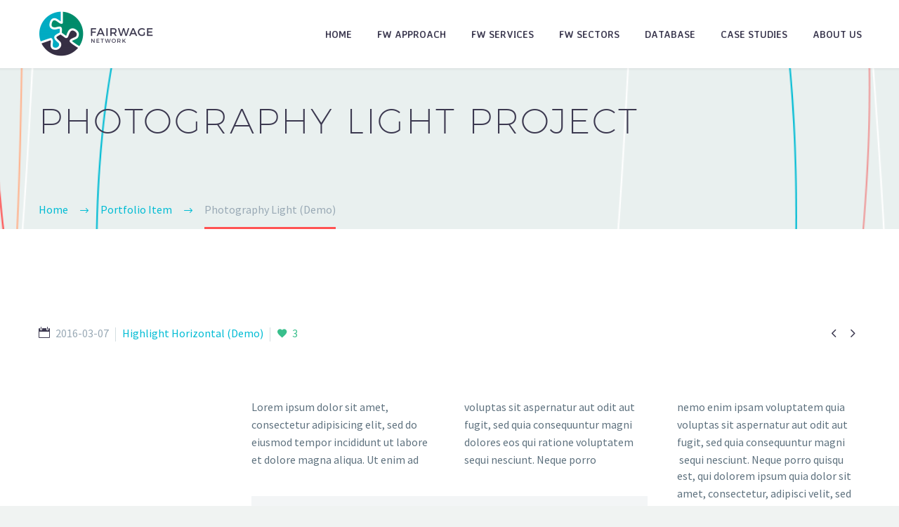

--- FILE ---
content_type: text/html; charset=UTF-8
request_url: https://fair-wage.com/pf/photography-light-2-2/
body_size: 12379
content:

<!DOCTYPE html>
<!--[if IE 7]>
<html class="ie ie7" lang="en-GB" xmlns:og="http://ogp.me/ns#" xmlns:fb="http://ogp.me/ns/fb#">
<![endif]-->
<!--[if IE 8]>
<html class="ie ie8" lang="en-GB" xmlns:og="http://ogp.me/ns#" xmlns:fb="http://ogp.me/ns/fb#">
<![endif]-->
<!--[if !(IE 7) | !(IE 8) ]><!-->
<html lang="en-GB" xmlns:og="http://ogp.me/ns#" xmlns:fb="http://ogp.me/ns/fb#">
<!--<![endif]-->
<head>
	<meta charset="UTF-8">
	<meta name="viewport" content="width=device-width, initial-scale=1.0" />
	<link rel="profile" href="http://gmpg.org/xfn/11">
	<link rel="pingback" href="https://fair-wage.com/xmlrpc.php">
	<title>Photography Light (Demo) &#8211; Fair Wage Network</title>
<meta name='robots' content='max-image-preview:large' />
<link rel='dns-prefetch' href='//www.google.com' />
<link rel='dns-prefetch' href='//fonts.googleapis.com' />
<link rel='dns-prefetch' href='//s.w.org' />
<link rel="alternate" type="application/rss+xml" title="Fair Wage Network &raquo; Feed" href="https://fair-wage.com/feed/" />
<link rel="alternate" type="application/rss+xml" title="Fair Wage Network &raquo; Comments Feed" href="https://fair-wage.com/comments/feed/" />
<script type="text/javascript">
window._wpemojiSettings = {"baseUrl":"https:\/\/s.w.org\/images\/core\/emoji\/13.1.0\/72x72\/","ext":".png","svgUrl":"https:\/\/s.w.org\/images\/core\/emoji\/13.1.0\/svg\/","svgExt":".svg","source":{"concatemoji":"https:\/\/fair-wage.com\/wp-includes\/js\/wp-emoji-release.min.js?ver=5.9.12"}};
/*! This file is auto-generated */
!function(e,a,t){var n,r,o,i=a.createElement("canvas"),p=i.getContext&&i.getContext("2d");function s(e,t){var a=String.fromCharCode;p.clearRect(0,0,i.width,i.height),p.fillText(a.apply(this,e),0,0);e=i.toDataURL();return p.clearRect(0,0,i.width,i.height),p.fillText(a.apply(this,t),0,0),e===i.toDataURL()}function c(e){var t=a.createElement("script");t.src=e,t.defer=t.type="text/javascript",a.getElementsByTagName("head")[0].appendChild(t)}for(o=Array("flag","emoji"),t.supports={everything:!0,everythingExceptFlag:!0},r=0;r<o.length;r++)t.supports[o[r]]=function(e){if(!p||!p.fillText)return!1;switch(p.textBaseline="top",p.font="600 32px Arial",e){case"flag":return s([127987,65039,8205,9895,65039],[127987,65039,8203,9895,65039])?!1:!s([55356,56826,55356,56819],[55356,56826,8203,55356,56819])&&!s([55356,57332,56128,56423,56128,56418,56128,56421,56128,56430,56128,56423,56128,56447],[55356,57332,8203,56128,56423,8203,56128,56418,8203,56128,56421,8203,56128,56430,8203,56128,56423,8203,56128,56447]);case"emoji":return!s([10084,65039,8205,55357,56613],[10084,65039,8203,55357,56613])}return!1}(o[r]),t.supports.everything=t.supports.everything&&t.supports[o[r]],"flag"!==o[r]&&(t.supports.everythingExceptFlag=t.supports.everythingExceptFlag&&t.supports[o[r]]);t.supports.everythingExceptFlag=t.supports.everythingExceptFlag&&!t.supports.flag,t.DOMReady=!1,t.readyCallback=function(){t.DOMReady=!0},t.supports.everything||(n=function(){t.readyCallback()},a.addEventListener?(a.addEventListener("DOMContentLoaded",n,!1),e.addEventListener("load",n,!1)):(e.attachEvent("onload",n),a.attachEvent("onreadystatechange",function(){"complete"===a.readyState&&t.readyCallback()})),(n=t.source||{}).concatemoji?c(n.concatemoji):n.wpemoji&&n.twemoji&&(c(n.twemoji),c(n.wpemoji)))}(window,document,window._wpemojiSettings);
</script>
<style type="text/css">
img.wp-smiley,
img.emoji {
	display: inline !important;
	border: none !important;
	box-shadow: none !important;
	height: 1em !important;
	width: 1em !important;
	margin: 0 0.07em !important;
	vertical-align: -0.1em !important;
	background: none !important;
	padding: 0 !important;
}
</style>
	<link rel='stylesheet' id='layerslider-css'  href='https://fair-wage.com/wp-content/plugins/LayerSlider/static/layerslider/css/layerslider.css?ver=6.9.2' type='text/css' media='all' />
<link rel='stylesheet' id='thegem-preloader-css'  href='https://fair-wage.com/wp-content/themes/thegem/css/thegem-preloader.css?ver=5.9.12' type='text/css' media='all' />
<style id='thegem-preloader-inline-css' type='text/css'>

		body:not(.compose-mode) .gem-icon .gem-icon-half-1,
		body:not(.compose-mode) .gem-icon .gem-icon-half-2 {
			opacity: 0 !important;
			}
</style>
<link rel='stylesheet' id='thegem-reset-css'  href='https://fair-wage.com/wp-content/themes/thegem/css/thegem-reset.css?ver=5.9.12' type='text/css' media='all' />
<style id='thegem-reset-inline-css' type='text/css'>

		.fullwidth-block {
			-webkit-transform: translate3d(0, 0, 0);
			-moz-transform: translate3d(0, 0, 0);
			-ms-transform: translate3d(0, 0, 0);
			transform: translate3d(0, 0, 0);
		}
</style>
<link rel='stylesheet' id='thegem-grid-css'  href='https://fair-wage.com/wp-content/themes/thegem/css/thegem-grid.css?ver=5.9.12' type='text/css' media='all' />
<link rel='stylesheet' id='thegem-style-css'  href='https://fair-wage.com/wp-content/themes/thegem/style.css?ver=5.9.12' type='text/css' media='all' />
<link rel='stylesheet' id='thegem-header-css'  href='https://fair-wage.com/wp-content/themes/thegem/css/thegem-header.css?ver=5.9.12' type='text/css' media='all' />
<link rel='stylesheet' id='thegem-widgets-css'  href='https://fair-wage.com/wp-content/themes/thegem/css/thegem-widgets.css?ver=5.9.12' type='text/css' media='all' />
<link rel='stylesheet' id='thegem-new-css-css'  href='https://fair-wage.com/wp-content/themes/thegem/css/thegem-new-css.css?ver=5.9.12' type='text/css' media='all' />
<link rel='stylesheet' id='perevazka-css-css-css'  href='https://fair-wage.com/wp-content/themes/thegem/css/thegem-perevazka-css.css?ver=5.9.12' type='text/css' media='all' />
<link rel='stylesheet' id='thegem-google-fonts-css'  href='//fonts.googleapis.com/css?family=Averia+Sans+Libre%3A700%7CSource+Sans+Pro%3Aregular%2C300%7CMontserrat%3A700%2Cregular%7CNunito+Sans%3A600&#038;subset=latin%2Cgreek-ext%2Ccyrillic-ext%2Ccyrillic%2Cgreek%2Clatin-ext%2Cvietnamese&#038;ver=5.9.12' type='text/css' media='all' />
<link rel='stylesheet' id='thegem-custom-css'  href='https://fair-wage.com/wp-content/themes/thegem/css/custom-nxlh39rl.css?ver=5.9.12' type='text/css' media='all' />
<link rel='stylesheet' id='js_composer_front-css'  href='https://fair-wage.com/wp-content/plugins/js_composer/assets/css/js_composer.min.css?ver=5.6' type='text/css' media='all' />
<link rel='stylesheet' id='thegem-additional-blog-1-css'  href='https://fair-wage.com/wp-content/themes/thegem/css/thegem-additional-blog-1.css?ver=5.9.12' type='text/css' media='all' />
<link rel='stylesheet' id='thegem-hovers-css'  href='https://fair-wage.com/wp-content/themes/thegem/css/thegem-hovers.css?ver=5.9.12' type='text/css' media='all' />
<link rel='stylesheet' id='thegem-lazy-loading-animations-css'  href='https://fair-wage.com/wp-content/themes/thegem/css/thegem-lazy-loading-animations.css?ver=5.9.12' type='text/css' media='all' />
<link rel='stylesheet' id='jquery-fancybox-css'  href='https://fair-wage.com/wp-content/themes/thegem/js/fancyBox/jquery.fancybox.min.css?ver=5.9.12' type='text/css' media='all' />
<link rel='stylesheet' id='thegem-vc_elements-css'  href='https://fair-wage.com/wp-content/themes/thegem/css/thegem-vc_elements.css?ver=5.9.12' type='text/css' media='all' />
<link rel='stylesheet' id='wp-block-library-css'  href='https://fair-wage.com/wp-includes/css/dist/block-library/style.min.css?ver=5.9.12' type='text/css' media='all' />
<style id='global-styles-inline-css' type='text/css'>
body{--wp--preset--color--black: #000000;--wp--preset--color--cyan-bluish-gray: #abb8c3;--wp--preset--color--white: #ffffff;--wp--preset--color--pale-pink: #f78da7;--wp--preset--color--vivid-red: #cf2e2e;--wp--preset--color--luminous-vivid-orange: #ff6900;--wp--preset--color--luminous-vivid-amber: #fcb900;--wp--preset--color--light-green-cyan: #7bdcb5;--wp--preset--color--vivid-green-cyan: #00d084;--wp--preset--color--pale-cyan-blue: #8ed1fc;--wp--preset--color--vivid-cyan-blue: #0693e3;--wp--preset--color--vivid-purple: #9b51e0;--wp--preset--gradient--vivid-cyan-blue-to-vivid-purple: linear-gradient(135deg,rgba(6,147,227,1) 0%,rgb(155,81,224) 100%);--wp--preset--gradient--light-green-cyan-to-vivid-green-cyan: linear-gradient(135deg,rgb(122,220,180) 0%,rgb(0,208,130) 100%);--wp--preset--gradient--luminous-vivid-amber-to-luminous-vivid-orange: linear-gradient(135deg,rgba(252,185,0,1) 0%,rgba(255,105,0,1) 100%);--wp--preset--gradient--luminous-vivid-orange-to-vivid-red: linear-gradient(135deg,rgba(255,105,0,1) 0%,rgb(207,46,46) 100%);--wp--preset--gradient--very-light-gray-to-cyan-bluish-gray: linear-gradient(135deg,rgb(238,238,238) 0%,rgb(169,184,195) 100%);--wp--preset--gradient--cool-to-warm-spectrum: linear-gradient(135deg,rgb(74,234,220) 0%,rgb(151,120,209) 20%,rgb(207,42,186) 40%,rgb(238,44,130) 60%,rgb(251,105,98) 80%,rgb(254,248,76) 100%);--wp--preset--gradient--blush-light-purple: linear-gradient(135deg,rgb(255,206,236) 0%,rgb(152,150,240) 100%);--wp--preset--gradient--blush-bordeaux: linear-gradient(135deg,rgb(254,205,165) 0%,rgb(254,45,45) 50%,rgb(107,0,62) 100%);--wp--preset--gradient--luminous-dusk: linear-gradient(135deg,rgb(255,203,112) 0%,rgb(199,81,192) 50%,rgb(65,88,208) 100%);--wp--preset--gradient--pale-ocean: linear-gradient(135deg,rgb(255,245,203) 0%,rgb(182,227,212) 50%,rgb(51,167,181) 100%);--wp--preset--gradient--electric-grass: linear-gradient(135deg,rgb(202,248,128) 0%,rgb(113,206,126) 100%);--wp--preset--gradient--midnight: linear-gradient(135deg,rgb(2,3,129) 0%,rgb(40,116,252) 100%);--wp--preset--duotone--dark-grayscale: url('#wp-duotone-dark-grayscale');--wp--preset--duotone--grayscale: url('#wp-duotone-grayscale');--wp--preset--duotone--purple-yellow: url('#wp-duotone-purple-yellow');--wp--preset--duotone--blue-red: url('#wp-duotone-blue-red');--wp--preset--duotone--midnight: url('#wp-duotone-midnight');--wp--preset--duotone--magenta-yellow: url('#wp-duotone-magenta-yellow');--wp--preset--duotone--purple-green: url('#wp-duotone-purple-green');--wp--preset--duotone--blue-orange: url('#wp-duotone-blue-orange');--wp--preset--font-size--small: 13px;--wp--preset--font-size--medium: 20px;--wp--preset--font-size--large: 36px;--wp--preset--font-size--x-large: 42px;}.has-black-color{color: var(--wp--preset--color--black) !important;}.has-cyan-bluish-gray-color{color: var(--wp--preset--color--cyan-bluish-gray) !important;}.has-white-color{color: var(--wp--preset--color--white) !important;}.has-pale-pink-color{color: var(--wp--preset--color--pale-pink) !important;}.has-vivid-red-color{color: var(--wp--preset--color--vivid-red) !important;}.has-luminous-vivid-orange-color{color: var(--wp--preset--color--luminous-vivid-orange) !important;}.has-luminous-vivid-amber-color{color: var(--wp--preset--color--luminous-vivid-amber) !important;}.has-light-green-cyan-color{color: var(--wp--preset--color--light-green-cyan) !important;}.has-vivid-green-cyan-color{color: var(--wp--preset--color--vivid-green-cyan) !important;}.has-pale-cyan-blue-color{color: var(--wp--preset--color--pale-cyan-blue) !important;}.has-vivid-cyan-blue-color{color: var(--wp--preset--color--vivid-cyan-blue) !important;}.has-vivid-purple-color{color: var(--wp--preset--color--vivid-purple) !important;}.has-black-background-color{background-color: var(--wp--preset--color--black) !important;}.has-cyan-bluish-gray-background-color{background-color: var(--wp--preset--color--cyan-bluish-gray) !important;}.has-white-background-color{background-color: var(--wp--preset--color--white) !important;}.has-pale-pink-background-color{background-color: var(--wp--preset--color--pale-pink) !important;}.has-vivid-red-background-color{background-color: var(--wp--preset--color--vivid-red) !important;}.has-luminous-vivid-orange-background-color{background-color: var(--wp--preset--color--luminous-vivid-orange) !important;}.has-luminous-vivid-amber-background-color{background-color: var(--wp--preset--color--luminous-vivid-amber) !important;}.has-light-green-cyan-background-color{background-color: var(--wp--preset--color--light-green-cyan) !important;}.has-vivid-green-cyan-background-color{background-color: var(--wp--preset--color--vivid-green-cyan) !important;}.has-pale-cyan-blue-background-color{background-color: var(--wp--preset--color--pale-cyan-blue) !important;}.has-vivid-cyan-blue-background-color{background-color: var(--wp--preset--color--vivid-cyan-blue) !important;}.has-vivid-purple-background-color{background-color: var(--wp--preset--color--vivid-purple) !important;}.has-black-border-color{border-color: var(--wp--preset--color--black) !important;}.has-cyan-bluish-gray-border-color{border-color: var(--wp--preset--color--cyan-bluish-gray) !important;}.has-white-border-color{border-color: var(--wp--preset--color--white) !important;}.has-pale-pink-border-color{border-color: var(--wp--preset--color--pale-pink) !important;}.has-vivid-red-border-color{border-color: var(--wp--preset--color--vivid-red) !important;}.has-luminous-vivid-orange-border-color{border-color: var(--wp--preset--color--luminous-vivid-orange) !important;}.has-luminous-vivid-amber-border-color{border-color: var(--wp--preset--color--luminous-vivid-amber) !important;}.has-light-green-cyan-border-color{border-color: var(--wp--preset--color--light-green-cyan) !important;}.has-vivid-green-cyan-border-color{border-color: var(--wp--preset--color--vivid-green-cyan) !important;}.has-pale-cyan-blue-border-color{border-color: var(--wp--preset--color--pale-cyan-blue) !important;}.has-vivid-cyan-blue-border-color{border-color: var(--wp--preset--color--vivid-cyan-blue) !important;}.has-vivid-purple-border-color{border-color: var(--wp--preset--color--vivid-purple) !important;}.has-vivid-cyan-blue-to-vivid-purple-gradient-background{background: var(--wp--preset--gradient--vivid-cyan-blue-to-vivid-purple) !important;}.has-light-green-cyan-to-vivid-green-cyan-gradient-background{background: var(--wp--preset--gradient--light-green-cyan-to-vivid-green-cyan) !important;}.has-luminous-vivid-amber-to-luminous-vivid-orange-gradient-background{background: var(--wp--preset--gradient--luminous-vivid-amber-to-luminous-vivid-orange) !important;}.has-luminous-vivid-orange-to-vivid-red-gradient-background{background: var(--wp--preset--gradient--luminous-vivid-orange-to-vivid-red) !important;}.has-very-light-gray-to-cyan-bluish-gray-gradient-background{background: var(--wp--preset--gradient--very-light-gray-to-cyan-bluish-gray) !important;}.has-cool-to-warm-spectrum-gradient-background{background: var(--wp--preset--gradient--cool-to-warm-spectrum) !important;}.has-blush-light-purple-gradient-background{background: var(--wp--preset--gradient--blush-light-purple) !important;}.has-blush-bordeaux-gradient-background{background: var(--wp--preset--gradient--blush-bordeaux) !important;}.has-luminous-dusk-gradient-background{background: var(--wp--preset--gradient--luminous-dusk) !important;}.has-pale-ocean-gradient-background{background: var(--wp--preset--gradient--pale-ocean) !important;}.has-electric-grass-gradient-background{background: var(--wp--preset--gradient--electric-grass) !important;}.has-midnight-gradient-background{background: var(--wp--preset--gradient--midnight) !important;}.has-small-font-size{font-size: var(--wp--preset--font-size--small) !important;}.has-medium-font-size{font-size: var(--wp--preset--font-size--medium) !important;}.has-large-font-size{font-size: var(--wp--preset--font-size--large) !important;}.has-x-large-font-size{font-size: var(--wp--preset--font-size--x-large) !important;}
</style>
<link rel='stylesheet' id='contact-form-7-css'  href='https://fair-wage.com/wp-content/plugins/contact-form-7/includes/css/styles.css?ver=5.1.4' type='text/css' media='all' />
<style id='contact-form-7-inline-css' type='text/css'>
.wpcf7 .wpcf7-recaptcha iframe {margin-bottom: 0;}.wpcf7 .wpcf7-recaptcha[data-align="center"] > div {margin: 0 auto;}.wpcf7 .wpcf7-recaptcha[data-align="right"] > div {margin: 0 0 0 auto;}
</style>
<link rel='stylesheet' id='thegem_js_composer_front-css'  href='https://fair-wage.com/wp-content/themes/thegem/css/thegem-js_composer_columns.css?ver=5.9.12' type='text/css' media='all' />
<script type='text/javascript' id='thegem-settings-init-js-extra'>
/* <![CDATA[ */
var gemSettings = {"isTouch":"","forcedLasyDisabled":"","tabletPortrait":"1","tabletLandscape":"","topAreaMobileDisable":"","parallaxDisabled":"","fillTopArea":"","themePath":"https:\/\/fair-wage.com\/wp-content\/themes\/thegem","rootUrl":"https:\/\/fair-wage.com","mobileEffectsEnabled":"","isRTL":""};
/* ]]> */
</script>
<script type='text/javascript' src='https://fair-wage.com/wp-content/themes/thegem/js/thegem-settings-init.js?ver=5.9.12' id='thegem-settings-init-js'></script>
<script type='text/javascript' id='layerslider-greensock-js-extra'>
/* <![CDATA[ */
var LS_Meta = {"v":"6.9.2"};
/* ]]> */
</script>
<script type='text/javascript' src='https://fair-wage.com/wp-content/plugins/LayerSlider/static/layerslider/js/greensock.js?ver=1.19.0' id='layerslider-greensock-js'></script>
<script type='text/javascript' src='https://fair-wage.com/wp-includes/js/jquery/jquery.min.js?ver=3.6.0' id='jquery-core-js'></script>
<script type='text/javascript' src='https://fair-wage.com/wp-includes/js/jquery/jquery-migrate.min.js?ver=3.3.2' id='jquery-migrate-js'></script>
<script type='text/javascript' src='https://fair-wage.com/wp-content/plugins/LayerSlider/static/layerslider/js/layerslider.kreaturamedia.jquery.js?ver=6.9.2' id='layerslider-js'></script>
<script type='text/javascript' src='https://fair-wage.com/wp-content/plugins/LayerSlider/static/layerslider/js/layerslider.transitions.js?ver=6.9.2' id='layerslider-transitions-js'></script>
<script type='text/javascript' src='https://fair-wage.com/wp-content/themes/thegem/js/thegem-fullwidth-loader.js?ver=5.9.12' id='thegem-fullwidth-optimizer-js'></script>
<!--[if lt IE 9]>
<script type='text/javascript' src='https://fair-wage.com/wp-content/themes/thegem/js/html5.js?ver=3.7.3' id='html5-js'></script>
<![endif]-->
<script type='text/javascript' id='zilla-likes-js-extra'>
/* <![CDATA[ */
var zilla_likes = {"ajaxurl":"https:\/\/fair-wage.com\/wp-admin\/admin-ajax.php"};
/* ]]> */
</script>
<script type='text/javascript' src='https://fair-wage.com/wp-content/plugins/zilla-likes/scripts/zilla-likes.js?ver=5.9.12' id='zilla-likes-js'></script>
<meta name="generator" content="Powered by LayerSlider 6.9.2 - Multi-Purpose, Responsive, Parallax, Mobile-Friendly Slider Plugin for WordPress." />
<!-- LayerSlider updates and docs at: https://layerslider.kreaturamedia.com -->
<link rel="https://api.w.org/" href="https://fair-wage.com/wp-json/" /><link rel="EditURI" type="application/rsd+xml" title="RSD" href="https://fair-wage.com/xmlrpc.php?rsd" />
<link rel="wlwmanifest" type="application/wlwmanifest+xml" href="https://fair-wage.com/wp-includes/wlwmanifest.xml" /> 
<meta name="generator" content="WordPress 5.9.12" />
<link rel="canonical" href="https://fair-wage.com/pf/photography-light-2-2/" />
<link rel='shortlink' href='https://fair-wage.com/?p=10159' />
<link rel="alternate" type="application/json+oembed" href="https://fair-wage.com/wp-json/oembed/1.0/embed?url=https%3A%2F%2Ffair-wage.com%2Fpf%2Fphotography-light-2-2%2F" />
<link rel="alternate" type="text/xml+oembed" href="https://fair-wage.com/wp-json/oembed/1.0/embed?url=https%3A%2F%2Ffair-wage.com%2Fpf%2Fphotography-light-2-2%2F&#038;format=xml" />
<style type="text/css">.recentcomments a{display:inline !important;padding:0 !important;margin:0 !important;}</style><meta name="generator" content="Powered by WPBakery Page Builder - drag and drop page builder for WordPress."/>
<!--[if lte IE 9]><link rel="stylesheet" type="text/css" href="https://fair-wage.com/wp-content/plugins/js_composer/assets/css/vc_lte_ie9.min.css" media="screen"><![endif]--><link rel="icon" href="http://fair-wage.com/wp-content/themes/thegem/images/favicon.ico" sizes="32x32" />
<link rel="icon" href="http://fair-wage.com/wp-content/themes/thegem/images/favicon.ico" sizes="192x192" />
<link rel="apple-touch-icon" href="http://fair-wage.com/wp-content/themes/thegem/images/favicon.ico" />
<meta name="msapplication-TileImage" content="http://fair-wage.com/wp-content/themes/thegem/images/favicon.ico" />
		<style type="text/css" id="wp-custom-css">
			@font-face {
	font-family: 'Montserrat UltraLight';
	src: url('//fair-wage.com/wp-content/themes/thegem/fonts/montserrat-ultralight.eot');
	src: url('//fair-wage.com/wp-content/themes/thegem/fonts/montserrat-ultralight.eot?#iefix') format('embedded-opentype'),
		url('//fair-wage.com/wp-content/themes/thegem/fonts/montserrat-ultralight.woff') format('woff'),
		url('//fair-wage.com/wp-content/themes/thegem/fonts/montserrat-ultralight.ttf') format('truetype'),
		url('//fair-wage.com/wp-content/themes/thegem/fonts/montserrat-ultralight.svg#montserratultra_light') format('svg');
		font-weight: normal;
		font-style: normal;
}

li.menu-item-active
{border:0px;}
.sk-dropcap p {    
	color: #ffffff;
  background-color: #00acc3;
	border-radius: 50%;
	width: 50px;height: 50px;line-height: 48px;font-size:30px; text-align: center; margin-top: 7px;font-weight:300
}
#ouibounce-modal .modal-body a {display: inline-flex !important}
.modal-body.popupflyin-clicks-area p  {padding: 9vh 9vw !important;}
#close_button {top: 5px !important; right: 5px !important}
#ouibounce-modal .modal {display: block; overflow-y: auto; padding: 0 !important}
		</style>
		<style type="text/css" data-type="vc_custom-css">.bc-devider:before,
.breadcrumbs span {
    color: #00bcd4;
}
.breadcrumbs .current {
    color: #99a9b5;
    padding-bottom: 12px;
    border-bottom: 3px solid #ff5252;
}
.team-person {
    text-align: center;
}
.gem-team-style-4 .team-person-email {
    float: none;
}</style><style type="text/css" data-type="vc_shortcodes-custom-css">.vc_custom_1455630847506{padding-top: 25px !important;}.vc_custom_1455626299115{margin-top: 0px !important;margin-bottom: 0px !important;}.vc_custom_1455626293063{margin-top: 0px !important;margin-bottom: 0px !important;}.vc_custom_1455626340938{margin-top: -20px !important;}</style><noscript><style type="text/css"> .wpb_animate_when_almost_visible { opacity: 1; }</style></noscript>
<meta property="og:title" content="Photography Light (Demo)"/>
<meta property="og:description" content="Light template for stunning photography portfolio page"/>
<meta property="og:site_name" content="Fair Wage Network"/>
<meta property="og:type" content="article"/>
<meta property="og:url" content="https://fair-wage.com/pf/photography-light-2-2/"/>
<meta property="og:image" content="https://fair-wage.com/wp-content/uploads/2016/02/01-stationery-craft-mockup-free-version-thegem-blog-timeline-large.jpg"/>

<meta itemprop="name" content="Photography Light (Demo)"/>
<meta itemprop="description" content="Light template for stunning photography portfolio page"/>
<meta itemprop="image" content="https://fair-wage.com/wp-content/uploads/2016/02/01-stationery-craft-mockup-free-version-thegem-blog-timeline-large.jpg"/>
</head>


<body class="thegem_pf_item-template-default single single-thegem_pf_item postid-10159 wpb-js-composer js-comp-ver-5.6 vc_responsive">




<div id="page" class="layout-fullwidth header-style-3">

			<a href="#page" class="scroll-top-button"></a>
	
	
		
		<div id="site-header-wrapper"  class=" " >

			
			
			<header id="site-header" class="site-header animated-header mobile-menu-layout-default" role="banner">
								
								<div class="container">
					<div class="header-main logo-position-left header-layout-default header-style-3">
													<div class="site-title">
								<div class="site-logo"  style="width:164px;">
	<a href="https://fair-wage.com/" rel="home">
					<span class="logo"><img src="https://fair-wage.com/wp-content/uploads/thegem-logos/logo_be400dc988e45f0f02652b67ca45e292_1x.png" srcset="https://fair-wage.com/wp-content/uploads/thegem-logos/logo_be400dc988e45f0f02652b67ca45e292_1x.png 1x,https://fair-wage.com/wp-content/uploads/thegem-logos/logo_be400dc988e45f0f02652b67ca45e292_2x.png 2x,https://fair-wage.com/wp-content/uploads/thegem-logos/logo_be400dc988e45f0f02652b67ca45e292_3x.png 3x" alt="Fair Wage Network" style="width:164px;" class="default"/><img src="https://fair-wage.com/wp-content/uploads/thegem-logos/logo_7e76cef5f134784a2821a23b16c0b64b_1x.png" srcset="https://fair-wage.com/wp-content/uploads/thegem-logos/logo_7e76cef5f134784a2821a23b16c0b64b_1x.png 1x,https://fair-wage.com/wp-content/uploads/thegem-logos/logo_7e76cef5f134784a2821a23b16c0b64b_2x.png 2x,https://fair-wage.com/wp-content/uploads/thegem-logos/logo_7e76cef5f134784a2821a23b16c0b64b_3x.png 3x" alt="Fair Wage Network" style="width:132px;" class="small"/></span>
			</a>
</div>
							</div>
																								<nav id="primary-navigation" class="site-navigation primary-navigation" role="navigation">
										<button class="menu-toggle dl-trigger">Primary Menu<span class="menu-line-1"></span><span class="menu-line-2"></span><span class="menu-line-3"></span></button>										<ul id="primary-menu" class="nav-menu styled no-responsive dl-menu"><li id="menu-item-32471" class="menu-item menu-item-type-post_type menu-item-object-page menu-item-home menu-item-32471 megamenu-first-element"><a href="https://fair-wage.com/">Home</a></li>
<li id="menu-item-31454" class="menu-item menu-item-type-post_type menu-item-object-page menu-item-31454 megamenu-first-element mobile-clickable"><a href="https://fair-wage.com/12-dimensions/">FW Approach</a></li>
<li id="menu-item-31550" class="menu-item menu-item-type-post_type menu-item-object-page menu-item-31550 megamenu-first-element"><a href="https://fair-wage.com/services/">FW Services</a></li>
<li id="menu-item-31549" class="menu-item menu-item-type-post_type menu-item-object-page menu-item-has-children menu-item-parent menu-item-31549 megamenu-first-element"><a href="https://fair-wage.com/retail-industry/">FW Sectors</a><span class="menu-item-parent-toggle"></span>
<ul class="sub-menu styled dl-submenu">
	<li id="menu-item-31523" class="menu-item menu-item-type-post_type menu-item-object-page menu-item-31523 megamenu-first-element"><a href="https://fair-wage.com/retail-industry/">Retail industry</a></li>
	<li id="menu-item-31545" class="menu-item menu-item-type-post_type menu-item-object-page menu-item-31545 megamenu-first-element"><a href="https://fair-wage.com/textile-industry/">Textile &#038; Apparel industry</a></li>
	<li id="menu-item-31560" class="menu-item menu-item-type-post_type menu-item-object-page menu-item-31560 megamenu-first-element"><a href="https://fair-wage.com/food-industry/">Food industry</a></li>
	<li id="menu-item-31686" class="menu-item menu-item-type-post_type menu-item-object-page menu-item-31686 megamenu-first-element"><a href="https://fair-wage.com/pharmaceutical-industry/">Pharmaceutical industry</a></li>
	<li id="menu-item-31688" class="menu-item menu-item-type-post_type menu-item-object-page menu-item-31688 megamenu-first-element"><a href="https://fair-wage.com/telecommunication/">Telecommunications</a></li>
	<li id="menu-item-31683" class="menu-item menu-item-type-post_type menu-item-object-page menu-item-31683 megamenu-first-element"><a href="https://fair-wage.com/banking/">Banking</a></li>
	<li id="menu-item-31726" class="menu-item menu-item-type-post_type menu-item-object-page menu-item-31726 megamenu-first-element"><a href="https://fair-wage.com/energy-sector/">Energy sector</a></li>
	<li id="menu-item-31731" class="menu-item menu-item-type-post_type menu-item-object-page menu-item-31731 megamenu-first-element"><a href="https://fair-wage.com/luxury-goods-sector/">Luxury goods sector</a></li>
	<li id="menu-item-31736" class="menu-item menu-item-type-post_type menu-item-object-page menu-item-31736 megamenu-first-element"><a href="https://fair-wage.com/sport-goods-sector/">Sport goods sector</a></li>
</ul>
</li>
<li id="menu-item-31592" class="menu-item menu-item-type-post_type menu-item-object-page menu-item-31592 megamenu-first-element"><a href="https://fair-wage.com/living-wage-database/">Database</a></li>
<li id="menu-item-31899" class="menu-item menu-item-type-post_type menu-item-object-page menu-item-has-children menu-item-parent menu-item-31899 megamenu-first-element"><a href="https://fair-wage.com/case-studies/">Case studies</a><span class="menu-item-parent-toggle"></span>
<ul class="sub-menu styled dl-submenu">
	<li id="menu-item-31828" class="menu-item menu-item-type-post_type menu-item-object-page menu-item-31828 megamenu-first-element"><a href="https://fair-wage.com/case-study-ikea/">Ikea case study</a></li>
	<li id="menu-item-31867" class="menu-item menu-item-type-post_type menu-item-object-page menu-item-31867 megamenu-first-element"><a href="https://fair-wage.com/case-study-unilever-2/">Unilever case study</a></li>
	<li id="menu-item-31911" class="menu-item menu-item-type-post_type menu-item-object-page menu-item-31911 megamenu-first-element"><a href="https://fair-wage.com/case-study-clp/">CLP case study</a></li>
	<li id="menu-item-31938" class="menu-item menu-item-type-post_type menu-item-object-page menu-item-31938 megamenu-first-element"><a href="https://fair-wage.com/case-study-hm/">H&#038;M case study</a></li>
	<li id="menu-item-32581" class="menu-item menu-item-type-post_type menu-item-object-page menu-item-32581 megamenu-first-element"><a href="https://fair-wage.com/case-study-loreal/">L’Oréal case study</a></li>
	<li id="menu-item-32100" class="menu-item menu-item-type-post_type menu-item-object-page menu-item-32100 megamenu-first-element"><a href="https://fair-wage.com/case-study-standard-chartered/">Standard Chartered case study</a></li>
	<li id="menu-item-32126" class="menu-item menu-item-type-post_type menu-item-object-page menu-item-32126 megamenu-first-element"><a href="https://fair-wage.com/case-study-astra-zeneca/">Astra Zeneca case study</a></li>
	<li id="menu-item-32152" class="menu-item menu-item-type-post_type menu-item-object-page menu-item-32152 megamenu-first-element"><a href="https://fair-wage.com/case-study-adidas/">Adidas case study</a></li>
	<li id="menu-item-32155" class="menu-item menu-item-type-post_type menu-item-object-page menu-item-32155 megamenu-first-element"><a href="https://fair-wage.com/case-study-puma-2/">Puma case study</a></li>
	<li id="menu-item-32805" class="menu-item menu-item-type-post_type menu-item-object-page menu-item-32805 megamenu-first-element"><a href="https://fair-wage.com/case-study-weir/">Weir case study</a></li>
</ul>
</li>
<li id="menu-item-32421" class="menu-item menu-item-type-post_type menu-item-object-page menu-item-32421 megamenu-first-element"><a href="https://fair-wage.com/about-us/">About Us</a></li>
</ul>																			</nav>
																										</div>
				</div>
							</header><!-- #site-header -->
					</div><!-- #site-header-wrapper -->

	
	<div id="main" class="site-main">

<div id="main-content" class="main-content">

<div id="page-title" class="page-title-block page-title-alignment-left page-title-style-1 has-background-image" style="background-image: url(http://codex-themes.com/thegem/wp-content/uploads/2016/02/line-header.png);padding-top: 40px;padding-bottom: 120px;"><div class="container"><div class="page-title-title" style=""><div class="title-h1">Photography <span class="light">Light Project</span></div>
</div></div><div class="breadcrumbs-container"><div class="container"><div class="breadcrumbs"><span><a href="https://fair-wage.com/" itemprop="url"><span itemprop="title">Home</span></a></span> <span class="divider"><span class="bc-devider"></span></span> <span><a href="https://fair-wage.com//pf/" itemprop="url"><span itemprop="title">Portfolio Item</span></a></span> <span class="divider"><span class="bc-devider"></span></span> <span class="current">Photography Light (Demo)</span></div><!-- .breadcrumbs --></div></div></div>
<div class="block-content">
	<div class="container">
		<div class="panel row">

			<div class="panel-center col-xs-12">
				<article id="post-10159" class="post-10159 thegem_pf_item type-thegem_pf_item status-publish has-post-thumbnail hentry">

					<div class="entry-content post-content">
												
						
							<div class="post-meta date-color">
								<div class="entry-meta single-post-meta clearfix gem-post-date">
									<div class="post-meta-right">
																					<span class="post-meta-navigation">
												<span class="post-meta-navigation-prev" title="Previous post"><a href="https://fair-wage.com/pf/new-ui-kit-2/" rel="prev">&#xe603;</a></span>																								<span class="post-meta-navigation-next" title="Next post"><a href="https://fair-wage.com/pf/branding-cosulting-5/" rel="next">&#xe601;</a></span>											</span>
																			</div>
									<div class="post-meta-left">
																					<span class="post-meta-date">2016-03-07</span>
																															<span class="sep"></span> <span class="post-meta-categories"><span class="gem-date-color">Highlight Horizontal (Demo)</span></span>
																				<span class="sep"></span> <span class="post-meta-likes"><a href="#" class="zilla-likes" id="zilla-likes-10159" title="Like this"><span class="zilla-likes-count">3</span> <span class="zilla-likes-postfix"></span></a></span>									</div>
								</div><!-- .entry-meta -->
							</div>
						
						<div id="vc_row-6970809c124ff" class="vc_row wpb_row vc_row-fluid vc_custom_1455630847506"><div class="wpb_column vc_column_container vc_col-sm-12 vc_col-lg-3"><div class="vc_column-inner "><div class="wpb_wrapper"></div></div></div><div class="wpb_column vc_column_container vc_col-sm-12 vc_col-lg-9"><div class="vc_column-inner "><div class="wpb_wrapper"><div class="vc_row wpb_row vc_inner vc_row-fluid vc_custom_1455626299115"><div class="wpb_column vc_column_container vc_col-sm-4"><div class="vc_column-inner "><div class="wpb_wrapper">
	<div class="wpb_text_column wpb_content_element " >
		<div class="wpb_wrapper">
			<p>Lorem ipsum dolor sit amet, consectetur adipisicing elit, sed do eiusmod tempor incididunt ut labore et dolore magna aliqua. Ut enim ad</p>

		</div>
	</div>
</div></div></div><div class="wpb_column vc_column_container vc_col-sm-4"><div class="vc_column-inner "><div class="wpb_wrapper">
	<div class="wpb_text_column wpb_content_element " >
		<div class="wpb_wrapper">
			<p>voluptas sit aspernatur aut odit aut fugit, sed quia consequuntur magni dolores eos qui ratione voluptatem sequi nesciunt. Neque porro</p>

		</div>
	</div>
</div></div></div><div class="wpb_column vc_column_container vc_col-sm-4"><div class="vc_column-inner "><div class="wpb_wrapper">
	<div class="wpb_text_column wpb_content_element " >
		<div class="wpb_wrapper">
			<p>nemo enim ipsam voluptatem quia voluptas sit aspernatur aut odit aut fugit, sed quia consequuntur magni  sequi nesciunt. Neque porro quisqu</p>

		</div>
	</div>
</div></div></div></div><div class="vc_row wpb_row vc_inner vc_row-fluid vc_custom_1455626293063"><div class="wpb_column vc_column_container vc_col-sm-8"><div class="vc_column-inner "><div class="wpb_wrapper"><div class="clearboth"></div><div class="gem-divider " style="margin-top: 20px;"></div><div   class="gem-quote gem-quote-style-1 gem-quote-no-paddings"><blockquote  ><span class="light">&#8230;Lorem Ipsum proin gravida nibh vel velit auctor aliquet. Aenean sollicitudin, lo</span></blockquote></div><div class="clearboth"></div><div class="gem-divider " style="margin-top: -16px;"></div>
	<div class="wpb_text_column wpb_content_element " >
		<div class="wpb_wrapper">
			<p>nemo enim ipsam voluptatem quia voluptas sit aspernatur aut odit aut fugit, sed quia consequuntur magni dolores eos qui ratione voluptatem sequi nesciunt. Neque porro quisquam est, qui dolorem ipsum quia dolor sit amet, consectetur, adipisci velit, sed quia non numquam eiusuia dolor sit amet, conseia non numquam eius modi tempora incidunt ut labore e abore et uia dolor sit amet, consectetur</p>

		</div>
	</div>
</div></div></div><div class="wpb_column vc_column_container vc_col-sm-4"><div class="vc_column-inner vc_custom_1455626340938"><div class="wpb_wrapper">
	<div class="wpb_text_column wpb_content_element " >
		<div class="wpb_wrapper">
			<p>est, qui dolorem ipsum quia dolor sit amet, consectetur, adipisci velit, sed quia non numquam eius modi tempora incidunt ut labore et dolore magnam aliquam quaerat volupta tem. Lorem ipsum dolor sit amet, consectetur adipisicing elit, sed do eiusmod tempor incididunt ut labore et dolore magna aliqua. Ut enim ad minim veniam, quis nostrud exercitation ullamco laboris nisi ut aliquip ex ea commodo consequat. Duis aute irure dolor in reprehenderit in voluptate velit esse cillum dolore eu fugiat nulla pariatur. Excepteur sint t ut labore et dolore magna aliqua.</p>

		</div>
	</div>
</div></div></div></div></div></div></div></div><div id="vc_row-6970809c147fb" class="vc_row wpb_row vc_row-fluid"><div class="wpb_column vc_column_container vc_col-sm-12"><div class="vc_column-inner "><div class="wpb_wrapper"><div class="clearboth"></div><div class="gem-divider " style="margin-top: 50px;"></div><div class="preloader"><div class="preloader-spin"></div></div> <div class="gallery-preloader-wrapper"> </div></div></div></div></div><div id="vc_row-6970809c15372" class="vc_row wpb_row vc_row-fluid"><div class="wpb_column vc_column_container vc_col-sm-12"><div class="vc_column-inner "><div class="wpb_wrapper"><div class="clearboth"></div><div class="gem-divider " style="margin-top: 20px;"></div></div></div></div></div><div id="vc_row-6970809c159b4" class="vc_row wpb_row vc_row-fluid"><div class="wpb_column vc_column_container vc_col-sm-12 vc_col-lg-6"><div class="vc_column-inner "><div class="wpb_wrapper">
	<div class="wpb_text_column wpb_content_element " >
		<div class="wpb_wrapper">
			<p>Lorem ipsum dolor sit amet, consectetur adipisicing elit, sed do eiusmod tempor incididunt ut labore et dolore magna aliqua. Ut enim ad minim veniam, quis nostrud exercitation ullamco laboris nisi ut aliquip ex ea commodo consequat. Duis aute irure dolor in reprehenderit in voluptate velit esse cillum dolore eu fugiat nulla pariatur. Excepteur sint occaecat cupidatat non proident, sunt in culpa qui officia deserunt mollit anim id est laborum. Sed ut perspiciatis unde omnis iste natus error sit voluptatem accusantium doloremque laudantium, totam rem aperiam.</p>

		</div>
	</div>
<div class="diagram-item"><div class="diagram-wrapper style-2"><div class="lazy-loading lazy-loading-not-hide" data-ll-item-delay="0"><div class="digram-line-box lazy-loading-item" data-ll-effect="action" data-ll-action-func="thegem_start_line_digram"><div class="skill-element"><div class="skill-title">Photography </div><div class="clearfix"><div style="color:#ff558f" class="skill-amount">0%</div><div class="skill-line"><div data-amount="58" style="width: 0; background: #ff558f;"></div></div></div></div><div class="skill-element"><div class="skill-title">Design </div><div class="clearfix"><div style="color:#d23088" class="skill-amount">0%</div><div class="skill-line"><div data-amount="67" style="width: 0; background: #d23088;"></div></div></div></div><div class="skill-element"><div class="skill-title">PR </div><div class="clearfix"><div style="color:#898989" class="skill-amount">0%</div><div class="skill-line"><div data-amount="50" style="width: 0; background: #898989;"></div></div></div></div><div class="skill-element"><div class="skill-title">Photo Retouch </div><div class="clearfix"><div style="color:#6fd4b4" class="skill-amount">0%</div><div class="skill-line"><div data-amount="44" style="width: 0; background: #6fd4b4;"></div></div></div></div></div></div></div></div></div></div></div><div class="wpb_column vc_column_container vc_col-sm-6 vc_col-lg-3"><div class="vc_column-inner "><div class="wpb_wrapper"><div class="gem-textbox" ><div class="gem-textbox-inner" style="border-top-left-radius: 50px;border-bottom-right-radius: 50px;"><div class="gem-textbox-content" style="background-color: #f4f6f7;background-position: center top;"><div class="gem-icon-with-text gem-icon-with-text-icon-size-small"><div style="margin-bottom:0px;padding-top: 1px;padding-left: 5px;margin-top:0px; " class="gem-icon-with-text-icon"><div class="gem-icon gem-icon-pack-material gem-icon-size-small  gem-icon-shape-circle" style="border-color: #d23088;opacity: 1;"><div class="gem-icon-inner" style="background-color: #d23088;">
		<span class="gem-icon-half-1" style="color: #ffffff;"><span class="back-angle">&#xf1dd;</span></span>
		<span class="gem-icon-half-2" style="color: #ffffff;"><span class="back-angle">&#xf1dd;</span></span></div></div></div><div class="gem-icon-with-text-content" ><div class="gem-icon-with-text-text"></div></div><div class="clearboth"></div></div><div class="clearboth"></div><div class="gem-divider " style="margin-top: 40px;"></div>
	<div class="wpb_text_column wpb_content_element " >
		<div class="wpb_wrapper">
			<div class="title-h5"><span class="light">Photo</span><br />
<span class="light"> Retouch</span></div>

		</div>
	</div>
<div class="clearboth"></div><div class="gem-divider " style="margin-top: 32px;"></div>
	<div class="wpb_text_column wpb_content_element " >
		<div class="wpb_wrapper">
			<p>lorem ipsum dolor sit amet, consectetur adipisicing elit, sed do eiusmod tempor incididunt ut labore et dolore magna aliqua. Ut enim ad minim veniam, quis nostrud exercitation ullamco.</p>

		</div>
	</div>
</div></div></div></div></div></div><div class="wpb_column vc_column_container vc_col-sm-6 vc_col-lg-3"><div class="vc_column-inner "><div class="wpb_wrapper"><div class="gem-textbox" ><div class="gem-textbox-inner" style="border-top-left-radius: 50px;border-bottom-right-radius: 50px;"><div class="gem-textbox-content" style="background-color: #f4f6f7;background-position: center top;"><div class="gem-icon-with-text gem-icon-with-text-icon-size-small"><div style="margin-bottom:0px;padding-top: 1px;padding-left: 5px;margin-top:0px; " class="gem-icon-with-text-icon"><div class="gem-icon gem-icon-pack-material gem-icon-size-small  gem-icon-shape-circle" style="border-color: #47dfaf;opacity: 1;"><div class="gem-icon-inner" style="background-color: #47dfaf;">
		<span class="gem-icon-half-1" style="color: #ffffff;"><span class="back-angle">&#xf487;</span></span>
		<span class="gem-icon-half-2" style="color: #ffffff;"><span class="back-angle">&#xf487;</span></span></div></div></div><div class="gem-icon-with-text-content" ><div class="gem-icon-with-text-text"></div></div><div class="clearboth"></div></div><div class="clearboth"></div><div class="gem-divider " style="margin-top: 40px;"></div>
	<div class="wpb_text_column wpb_content_element " >
		<div class="wpb_wrapper">
			<div class="title-h5"><span class="light">creative</span><br />
<span class="light"> design</span></div>

		</div>
	</div>
<div class="clearboth"></div><div class="gem-divider " style="margin-top: 32px;"></div>
	<div class="wpb_text_column wpb_content_element " >
		<div class="wpb_wrapper">
			<p>lorem ipsum dolor sit amet, consectetur adipisicing elit, sed do eiusmod tempor incididunt ut labore et dolore magna aliqua. Ut enim ad minim veniam, quis nostrud exercitation ullamco.</p>

		</div>
	</div>
</div></div></div></div></div></div></div><div id="vc_row-6970809c1732f" class="vc_row wpb_row vc_row-fluid"><div class="wpb_column vc_column_container vc_col-sm-12"><div class="vc_column-inner "><div class="wpb_wrapper"><div class="clearboth"></div><div class="gem-divider " style="margin-top: 60px;"></div></div></div></div></div><div id="vc_row-6970809c1778b" class="vc_row wpb_row vc_row-fluid"><div class="wpb_column vc_column_container vc_col-sm-12"><div class="vc_column-inner "><div class="wpb_wrapper"><div class="gem-textbox" ><div class="gem-textbox-inner" style="border: 1px solid #dfe5e8;border-top-right-radius: 50px;border-bottom-left-radius: 50px;"><div class="gem-textbox-content" style="background-position: center top;padding-top: 50px;padding-bottom: 50px;"></div></div></div></div></div></div></div>
					</div><!-- .entry-content -->

					
					
					
											<div class="portfolio-item-page-bottom clearfix">
															<div class="socials-colored socials-rounded">
									
<div class="socials-sharing socials socials-colored-hover ">
	<a class="socials-item" target="_blank" href="https://www.facebook.com/sharer/sharer.php?u=https%3A%2F%2Ffair-wage.com%2Fpf%2Fphotography-light-2-2%2F" title="Facebook"><i class="socials-item-icon facebook"></i></a>
	<a class="socials-item" target="_blank" href="https://twitter.com/intent/tweet?text=Photography+Light+%28Demo%29&#038;url=https%3A%2F%2Ffair-wage.com%2Fpf%2Fphotography-light-2-2%2F" title="Twitter"><i class="socials-item-icon twitter"></i></a>
	<a class="socials-item" target="_blank" href="https://plus.google.com/share?url=https%3A%2F%2Ffair-wage.com%2Fpf%2Fphotography-light-2-2%2F" title="Google Plus"><i class="socials-item-icon google-plus"></i></a>
	<a class="socials-item" target="_blank" href="https://pinterest.com/pin/create/button/?url=https%3A%2F%2Ffair-wage.com%2Fpf%2Fphotography-light-2-2%2F&#038;description=Photography+Light+%28Demo%29&#038;media=https%3A%2F%2Ffair-wage.com%2Fwp-content%2Fuploads%2F2016%2F02%2F01-stationery-craft-mockup-free-version-thegem-blog-timeline-large.jpg" title="Pinterest"><i class="socials-item-icon pinterest"></i></a>
	<a class="socials-item" target="_blank" href="http://tumblr.com/widgets/share/tool?canonicalUrl=https%3A%2F%2Ffair-wage.com%2Fpf%2Fphotography-light-2-2%2F" title="Tumblr"><i class="socials-item-icon tumblr"></i></a>
	<a class="socials-item" target="_blank" href="https://www.linkedin.com/shareArticle?mini=true&#038;url=https%3A%2F%2Ffair-wage.com%2Fpf%2Fphotography-light-2-2%2F&#038;title=Photography+Light+%28Demo%29&amp;summary=Light+template+for+stunning+photography+portfolio+page" title="LinkedIn"><i class="socials-item-icon linkedin"></i></a>
	<a class="socials-item" target="_blank" href="http://www.stumbleupon.com/submit?url=https%3A%2F%2Ffair-wage.com%2Fpf%2Fphotography-light-2-2%2F&#038;title=Photography+Light+%28Demo%29" title="StumbleUpon"><i class="socials-item-icon stumbleupon"></i></a>
</div>
								</div>
																				</div>
													<div class="block-divider gem-default-divider"></div>
							<div class="block-navigation">
																	<div class="gem-button-container gem-button-position-left block-portfolio-navigation-prev"><a class="gem-button gem-button-size-tiny gem-button-style-outline gem-button-text-weight-normal gem-button-border-2 gem-button-icon-position-left" style="border-radius: 3px;border-color: #008b6b;color: #008b6b;" onmouseleave="this.style.borderColor='#008b6b';this.style.backgroundColor='transparent';this.style.color='#008b6b';" onmouseenter="this.style.backgroundColor='#008b6b';this.style.color='#ffffff';" href="https://fair-wage.com/pf/new-ui-kit-2/" target="_self"><i class="gem-print-icon gem-icon-pack-thegem-icons gem-icon-prev"></i>Prev</a></div> 																									<div class="gem-button-container gem-button-position-right block-portfolio-navigation-next"><a class="gem-button gem-button-size-tiny gem-button-style-outline gem-button-text-weight-normal gem-button-border-2 gem-button-icon-position-right" style="border-radius: 3px;border-color: #008b6b;color: #008b6b;" onmouseleave="this.style.borderColor='#008b6b';this.style.backgroundColor='transparent';this.style.color='#008b6b';" onmouseenter="this.style.backgroundColor='#008b6b';this.style.color='#ffffff';" href="https://fair-wage.com/pf/branding-cosulting-5/" target="_self">Next<i class="gem-print-icon gem-icon-pack-thegem-icons gem-icon-next"></i></a></div> 															</div>
											
					
				</article><!-- #post-## -->

			</div>

			
		</div>

	</div>
</div><!-- .block-content -->

</div><!-- #main-content -->


		</div><!-- #main -->
		<div id="lazy-loading-point"></div>

											
			
			<footer id="footer-nav" class="site-footer">
				<div class="container"><div class="row">

					<div class="col-md-3 col-md-push-9">
													<div id="footer-socials"><div class="socials inline-inside socials-colored">
																														<a href="#" target="_blank" title="facebook" class="socials-item"><i class="socials-item-icon facebook"></i></a>
																																								<a href="#" target="_blank" title="linkedin" class="socials-item"><i class="socials-item-icon linkedin"></i></a>
																																								<a href="#" target="_blank" title="twitter" class="socials-item"><i class="socials-item-icon twitter"></i></a>
																																																																														<a href="#" target="_blank" title="googleplus" class="socials-item"><i class="socials-item-icon googleplus"></i></a>
																																																																																																																																		</div></div><!-- #footer-socials -->
											</div>

					<div class="col-md-6">
											</div>

					<div class="col-md-3 col-md-pull-9"><div class="footer-site-info">2018 &copy; Copyrights Fair Wage Network</div></div>

				</div></div>
			</footer><!-- #footer-nav -->
						
			</div><!-- #page -->

	
	<link rel='stylesheet' id='thegem-gallery-css'  href='https://fair-wage.com/wp-content/themes/thegem/css/gallery.css?ver=5.9.12' type='text/css' media='all' />
<link rel='stylesheet' id='thegem-animations-css'  href='https://fair-wage.com/wp-content/themes/thegem/css/thegem-itemsAnimations.css?ver=5.9.12' type='text/css' media='all' />
<link rel='stylesheet' id='icons-material-css'  href='https://fair-wage.com/wp-content/themes/thegem/css/icons-material.css?ver=5.9.12' type='text/css' media='all' />
<script type='text/javascript' src='https://fair-wage.com/wp-content/themes/thegem/js/jquery.dlmenu.js?ver=5.9.12' id='jquery-dlmenu-js'></script>
<script type='text/javascript' id='thegem-menu-init-script-js-extra'>
/* <![CDATA[ */
var thegem_dlmenu_settings = {"backLabel":"Back","showCurrentLabel":"Show this page"};
/* ]]> */
</script>
<script type='text/javascript' src='https://fair-wage.com/wp-content/themes/thegem/js/thegem-menu_init.js?ver=5.9.12' id='thegem-menu-init-script-js'></script>
<script type='text/javascript' src='https://fair-wage.com/wp-content/themes/thegem/js/svg4everybody.js?ver=5.9.12' id='svg4everybody-js'></script>
<script type='text/javascript' src='https://fair-wage.com/wp-content/themes/thegem/js/thegem-form-elements.js?ver=5.9.12' id='thegem-form-elements-js'></script>
<script type='text/javascript' src='https://fair-wage.com/wp-content/themes/thegem/js/jquery.easing.js?ver=5.9.12' id='jquery-easing-js'></script>
<script type='text/javascript' src='https://fair-wage.com/wp-content/themes/thegem/js/thegem-header.js?ver=5.9.12' id='thegem-header-js'></script>
<script type='text/javascript' src='https://fair-wage.com/wp-content/themes/thegem/js/thegem-lazyLoading.js?ver=5.9.12' id='thegem-lazy-loading-js'></script>
<script type='text/javascript' src='https://fair-wage.com/wp-content/themes/thegem/js/jquery.transform.js?ver=5.9.12' id='jquery-transform-js'></script>
<script type='text/javascript' src='https://fair-wage.com/wp-includes/js/jquery/ui/effect.min.js?ver=1.13.1' id='jquery-effects-core-js'></script>
<script type='text/javascript' src='https://fair-wage.com/wp-includes/js/jquery/ui/effect-drop.min.js?ver=1.13.1' id='jquery-effects-drop-js'></script>
<script type='text/javascript' src='https://fair-wage.com/wp-content/themes/thegem/js/odometer.js?ver=5.9.12' id='odometr-js'></script>
<script type='text/javascript' src='https://fair-wage.com/wp-content/themes/thegem/js/thegem-sticky.js?ver=5.9.12' id='thegem-sticky-js'></script>
<script type='text/javascript' src='https://fair-wage.com/wp-content/themes/thegem/js/functions.js?ver=5.9.12' id='thegem-scripts-js'></script>
<script type='text/javascript' src='https://fair-wage.com/wp-content/themes/thegem/js/fancyBox/jquery.mousewheel.pack.js?ver=5.9.12' id='jquery-mousewheel-js'></script>
<script type='text/javascript' src='https://fair-wage.com/wp-content/themes/thegem/js/fancyBox/jquery.fancybox.min.js?ver=5.9.12' id='jquery-fancybox-js'></script>
<script type='text/javascript' src='https://fair-wage.com/wp-content/themes/thegem/js/fancyBox/jquery.fancybox-init.js?ver=5.9.12' id='fancybox-init-script-js'></script>
<script type='text/javascript' src='https://fair-wage.com/wp-content/themes/thegem/js/thegem-vc_elements_init.js?ver=5.9.12' id='thegem-vc_elements-js'></script>
<script type='text/javascript' id='contact-form-7-js-extra'>
/* <![CDATA[ */
var wpcf7 = {"apiSettings":{"root":"https:\/\/fair-wage.com\/wp-json\/contact-form-7\/v1","namespace":"contact-form-7\/v1"}};
/* ]]> */
</script>
<script type='text/javascript' src='https://fair-wage.com/wp-content/plugins/contact-form-7/includes/js/scripts.js?ver=5.1.4' id='contact-form-7-js'></script>
<script type='text/javascript' src='https://www.google.com/recaptcha/api.js?render=6Lcw7fwqAAAAAN_KxpkWM0F70DWQnCfKa60djceL&#038;ver=3.0' id='google-recaptcha-js'></script>
<script type='text/javascript' src='https://fair-wage.com/wp-content/plugins/js_composer/assets/js/dist/js_composer_front.min.js?ver=5.6' id='wpb_composer_front_js-js'></script>
<script type='text/javascript' src='https://fair-wage.com/wp-includes/js/imagesloaded.min.js?ver=4.1.4' id='imagesloaded-js'></script>
<script type='text/javascript' src='https://fair-wage.com/wp-content/themes/thegem/js/isotope.min.js?ver=5.9.12' id='isotope-js-js'></script>
<script type='text/javascript' src='https://fair-wage.com/wp-content/themes/thegem/js/isotope_layout_metro.js?ver=5.9.12' id='thegem-isotope-metro-js'></script>
<script type='text/javascript' src='https://fair-wage.com/wp-content/themes/thegem/js/isotope-masonry-custom.js?ver=5.9.12' id='thegem-isotope-masonry-custom-js'></script>
<script type='text/javascript' src='https://fair-wage.com/wp-content/themes/thegem/js/jquery.removeWhitespace.min.js?ver=5.9.12' id='thegem-removewhitespace-js'></script>
<script type='text/javascript' src='https://fair-wage.com/wp-content/themes/thegem/js/thegem-scrollMonitor.js?ver=5.9.12' id='thegem-scroll-monitor-js'></script>
<script type='text/javascript' src='https://fair-wage.com/wp-content/themes/thegem/js/thegem-itemsAnimations.js?ver=5.9.12' id='thegem-items-animations-js'></script>
<script type='text/javascript' src='https://fair-wage.com/wp-content/themes/thegem/js/jquery.collagePlus.min.js?ver=5.9.12' id='jquery-collagePlus-js'></script>
<script type='text/javascript' src='https://fair-wage.com/wp-content/themes/thegem/js/jquery.touchSwipe.min.js?ver=5.9.12' id='jquery-touchSwipe-js'></script>
<script type='text/javascript' src='https://fair-wage.com/wp-content/themes/thegem/js/jquery.carouFredSel.js?ver=5.9.12' id='jquery-carouFredSel-js'></script>
<script type='text/javascript' src='https://fair-wage.com/wp-content/themes/thegem/js/thegem-gallery.js?ver=5.9.12' id='thegem-gallery-js'></script>
<script type='text/javascript' src='https://fair-wage.com/wp-content/themes/thegem/js/diagram_line.js?ver=5.9.12' id='thegem-diagram-line-js'></script>
</body>
</html>
